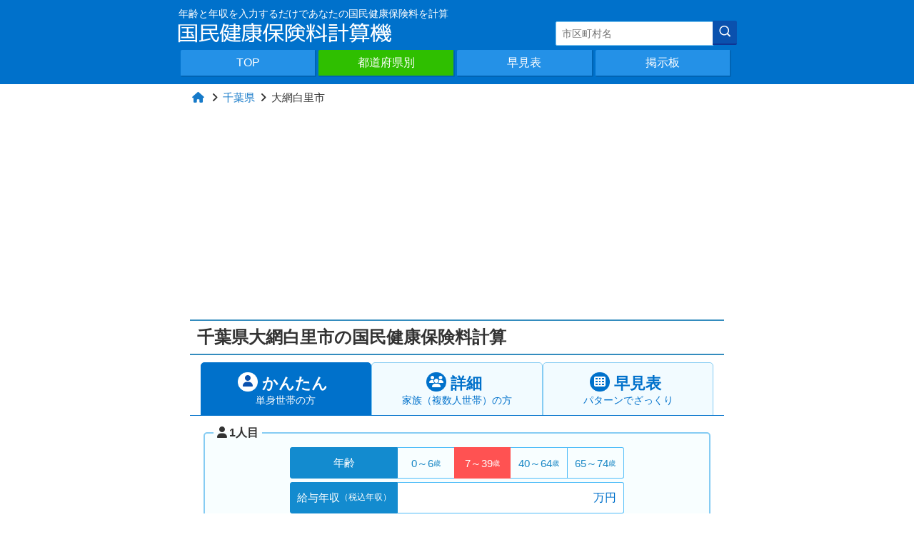

--- FILE ---
content_type: text/html
request_url: https://www.kokuho-keisan.com/detail/calc-easy/122394.html
body_size: 4092
content:

<!DOCTYPE html>
<html lang="ja">
<head>
<meta http-equiv="Content-Language" content="ja">
<meta charset="UTF-8">


	<link href="/common/common_pc.css" rel="stylesheet" />

<meta name="viewport" content="width=device-width, initial-scale=1.0" />


<script src="https://www.kokuho-keisan.com/js/jquery-3.7.1.min.js"></script>




<!-- <script src="https://cdnjs.cloudflare.com/ajax/libs/layzr.js/1.4.3/layzr.min.js"></script> -->


<script async src="https://pagead2.googlesyndication.com/pagead/js/adsbygoogle.js?client=ca-pub-9429904194509669"
     crossorigin="anonymous"></script>

<!-- 
<script>
$(function () {
  (adsbygoogle = window.adsbygoogle || []).push({});
});
</script> 
-->


<link href="/common/fa_custom.css" rel="stylesheet">
<link rel="icon" href="/favicon.ico" sizes="any">
<!-- <link rel="icon" href="/favicon.svg" type="image/svg+xml"> -->
<!-- <link rel="apple-touch-icon" href="/apple-touch-icon-180x180.png"> -->
<link rel="stylesheet" type="text/css" href="/calc/calc_pc.css" /><link rel="stylesheet" type="text/css" href="/calc/input_pc.css" /><title>大網白里市の国民健康保険料シミュレーション計算機｜千葉県</title><meta name="description" content="大網白里市の国民健康保険料を年齢と年収を入力するだけでサクッと自動計算。所得割、資産割、均等割、平等割の詳細も表示されます。早見表機能で保険料を比較することも可能です。" />
<meta property="og:url" content="https://www.kokuho-keisan.com/detail/calc-easy/122394.html" />
<meta property="og:type" content="article" />
<meta property="og:title" content="大網白里市の国民健康保険料シミュレーション計算機｜千葉県" />
<meta property="og:site_name" content="国民健康保険料計算機" />
<meta property="og:image" content="https://www.kokuho-keisan.com/image/topimage.jpg" />
<meta property="og:description" content="大網白里市の国民健康保険料を年齢と年収を入力するだけでサクッと自動計算。所得割、資産割、均等割、平等割の詳細も表示されます。早見表機能で保険料を比較することも可能です。"/>
<meta name="twitter:card" content="summary">


</head>
<body>
<div id="header-bg">
	<div id="header">
	<div class="logo-sub2">
	年齢と年収を入力するだけであなたの国民健康保険料を計算
	</div>
	<div class="logo2">
		<a href="/"><img class="h-title" src="/image/logo.png" width="324" height="40" alt="国民健康保険料計算機" /></a></div></div><div class="h-search">
     <form action="/search/search.php" method="get">
      <input type="text" name="k" value="" id="keyword" class="h-search-k" placeholder="市区町村名" />
			<button type="submit" class="h-search-b" aria-label="検索">
			  <svg xmlns="http://www.w3.org/2000/svg" 
			       viewBox="0 0 512 512" 
			       width="16" height="16" 
			       fill="currentColor" 
			       aria-hidden="true">
			    <path d="M505 442.7L405.3 343c28.4-34.9 45.7-79.4 45.7-127C451 96.5 354.5 0 232.5 0S14 96.5 14 216.5 110.5 433 232.5 433c48 0 92.1-17.1 127-45.7l99.7 99.7c9.4 9.4 24.6 9.4 33.9 0l12.5-12.5c9.5-9.3 9.5-24.5.1-33.8zM232.5 384c-92.6 0-168-75.4-168-168s75.4-168 168-168 168 75.4 168 168-75.4 168-168 168z"/>
			  </svg>
			</button>

     </form>
</div>
<div class="g-navi-bg">
	<ul class="g-navi"><li><a class="g-navi-btn " href="/"> TOP</a></li><li><a class="g-navi-btn g-navi-btn-on" href="/list_area/"> 都道府県別</a></li><li><a class="g-navi-btn " href="/hayami-pref/p0/pickup_z.html"> 早見表</a></li><li><a class="g-navi-btn " href="/board/1.html"> 掲示板</a></li>
	</ul>
</div>
</div><div id="contents">
<div class="pan">
        <a href="/"><i class="fa fa-home" aria-hidden="true"></i></a>
        <i class="fa fa-angle-right" aria-hidden="true"></i>
        <a href="/list_area/12.html">千葉県</a>
        <i class="fa fa-angle-right" aria-hidden="true"></i>
        大網白里市
</div><h1>千葉県大網白里市の国民健康保険料計算</h1>
<div class="tab-wrapper">
    <a href="/detail/calc-easy/122394.html" class="checked">
        <i class="fa-solid fa-user"></i>
        <div class="tab_label">かんたん</div>
        <div class="tab_sub">単身世帯の方</div>
    </a>

    <a href="/detail/calc-detail/122394.html">
        <i class="fa-solid fa-users"></i>
        <div class="tab_label">詳細</div>
        <div class="tab_sub2">家族（複数人世帯）の方</div>
    </a>

    <a href="/detail/hayami/p0/122394.html">
        <i class="fa-solid fa-table-cells"></i>
        <div class="tab_label">早見表</div>
        <div class="tab_sub">パターンでざっくり</div>
    </a>
</div>
<form action="/calc/calc.php?area=122394" method="post" id="inputform" class="form">
  <div id="group0" >
  <fieldset class="form-box">
  
  <legend  ACCESSKEY="A" data-num=0>
    <span>
    <i class="fas fa-user" aria-hidden="true"></i>1人目
    </span>
  </legend>
  <div class="form-main">
      <!--年齢 -->
      <div class="row">
        <div class="row-th">年齢</div>
        <input type="radio" name="age0" id="age04" value=4 >
        <label for="age04" class="bt-age">0～6<span class="sai">歳</span></label>
        <input type="radio" name="age0" id="age01" value=1 checked><label for="age01" class="bt-age">7～39<span class="sai">歳</span></label>
        <input type="radio" name="age0" id="age02" value=2 >
        <label for="age02" class="bt-age">40～64<span class="sai">歳</span></label>
        <input type="radio" name="age0" id="age03" value=3  ><label for="age03" class="bt-age">65～74<span class="sai">歳</span></label>
      </div>
    <!--給与年収 -->
    <div class="row">
      <div class="row-th">
        給与年収<span>（税込年収）</span>
      </div>
      <div class="input-wrap">
        <input name="sy0" value="" class="input" type="number" step="10" min="0" max="99999" oninput="javascript: this.value = this.value.slice(0, 5);"/>
        <div class="unit">万円</div>
      </div>
    </div>
    
    <!--年金収入 -->
    <div class="row">
      <div class="row-th">年金収入<span>（年間）</span></div>
      <div class="input-wrap">
        <input name="ne0" value="" class="input" type="number" step="10" min="0" max="99999" oninput="javascript: this.value = this.value.slice(0, 5);"/>
        <div class="unit">万円</div>
      </div>
    </div>
    
    <!--その他年収 -->
      <div class="row">
        <div class="row-th">その他所得</div>
        <div class="input-wrap">
          <input name="ji0" value="" class="input" type="number" step="1" min="0" max="99999" oninput="javascript: this.value = this.value.slice(0, 5);"/>
          <div class="unit">万円</div>
        </div>
      </div>
    </div></fieldset></div>
<div class="explain">
・給与年収：去年1年間（1月～12月まで）の税込年収（総支給額）を入力。 <br>
・年金年収：去年1年間（1月～12月まで）の公的年金（年収）を入力。（個人年金は所得額をその他所得欄へ） <br>
・その他所得：去年1年間（1月～12月まで）の給与、公的年金以外の所得（事業所得、不動産所得、株の配当所得など）を入力。退職金は除く。<br>
</div>

<div class="row">
  <button type="button" onclick="submit();" class="bt-calc" name="button_sum" ACCESSKEY="C" tabindex="0">
  <img src="/image/calcrator_w.svg" alt="calcrator" width="18" height="24">
  <span>計算する</span>
  </button>
</div>
</form>

<h2>大網白里市の国民健康保険料率</h2>

<table class="h-ritu-table">
<tr><th>項目</th><th>所得割</th><th>資産割</th><th>均等割</th><th>平等割</th><th>限度額</th></tr>
<tr><th>A:医療分</th><td>6.92%</td><td>0%</td><td>22,200円</td><td>21,900円</td><td>660,000円</td></tr>
<tr><th>B:支援分</th><td>2.60%</td><td>0%</td><td>14,500円</td><td>0円</td><td>260,000円</td></tr>
<tr><th>C:介護分</th><td>2.90%</td><td>0%</td><td>19,100円</td><td>0円</td><td>170,000円</td></tr>
</table><div class="ryoritu-date">令和7年度料率</div>
<div class="explain2">
<table>
<tr><th>所得割</th><td>所得に応じて一定割合で発生する保険料。所得が多い人ほどたくさんの保険料を納めることになります。</td></tr>
<tr><th>資産割</th><td>持っている家や土地の価値に応じて保険料が変わります。</td></tr>
<tr><th>均等割</th><td>加入者1人に対して定額でかかる保険料。</td></tr>
<tr><th>平等割</th><td>1世帯に定額でかかる保険料。人数による変動は無し。</td></tr>
</table>
</div>
<script type="text/javascript" src="/js/comment.js"></script><h2 id="com01">大網白里市の国民健康保険料についてのコメント</h2><div class="co-all"><div class="co-area-befor"><form id="co-form"  action="" method="POST" enctype="multipart/form-data"><input type="hidden" value="/detail/calc-easy/122394.html" name="page_url"><input type="hidden" value="122394" name="area_cd"><div id="page_url" style="display:none;">/detail/calc-easy/122394</div> 
  <textarea class="co-input co-txt" name="co_txt" tabindex="0" ACCESSKEY="T"></textarea>
  <div class="co-btn-box">
        <input class="co-input co-name" name="co_name" type="text" value="" placeholder="名前（空欄でもOK）">
        <div class="co-btn">投稿</div>
        <div class="co-btn-disable">送信中</div>
  </div>
  </form>
</div>
<div class="co-area-after" style="display:none;">
  Thank You！<br>
  <span class="co-area-after-s">あなたのコメントが投稿されました。</span>
</div><div class="co-hist"><div class="co-none">コメントはまだありません。</div></div></div></div>
<div id="footer-bg">
<div id="footer"><div class="footer-links">
  <div class="footer-links-title">グループサイト</div><a href="https://www.kokuho-keisan.com/kaigohoken/">・介護保険料計算機</a><br><a href="https://www.syaho-keisan.com/">・社会保険料計算機</a><br><a href="https://www.kouen-asobou.com/">・公園で遊ぼう<span>（日本最大級の公園サイト）</span></a><br><a href="https://www.flower-houmon.com/">・フラワー治療院（訪問医療マッサージ）</a><br></div>
    <div class="f-copy">
        &copy;2026　<a href="/" class="foot_link">国民健康保険料計算機 <span></span></a>
    </div></div></div>

<!-- Google tag (gtag.js) -->
<script async src="https://www.googletagmanager.com/gtag/js?id=G-Z34JP7XP3W"></script>
<script>
  window.dataLayer = window.dataLayer || [];
  function gtag(){dataLayer.push(arguments);}
  gtag('js', new Date());

  gtag('config', 'G-Z34JP7XP3W');
</script>




<!--
<script type="text/javascript">

  var _gaq = _gaq || [];
  _gaq.push(['_setAccount', 'UA-17070519-17']);
  _gaq.push(['_setDomainName', 'kokuho-keisan.com']);
  _gaq.push(['_trackPageview']);

  (function() {
    var ga = document.createElement('script'); ga.type = 'text/javascript'; ga.async = true;
    ga.src = ('https:' == document.location.protocol ? 'https://' : 'http://') + 'stats.g.doubleclick.net/dc.js';
    var s = document.getElementsByTagName('script')[0]; s.parentNode.insertBefore(ga, s);
  })();

</script>
-->

<script src="/calc/input.js"></script>


<!-- <script>var layzr = new Layzr({ threshold: 20 });</script> -->


 </body>
</html>

--- FILE ---
content_type: text/html; charset=utf-8
request_url: https://www.google.com/recaptcha/api2/aframe
body_size: 267
content:
<!DOCTYPE HTML><html><head><meta http-equiv="content-type" content="text/html; charset=UTF-8"></head><body><script nonce="8YdV0tAO2lXWEsnbzEDWlg">/** Anti-fraud and anti-abuse applications only. See google.com/recaptcha */ try{var clients={'sodar':'https://pagead2.googlesyndication.com/pagead/sodar?'};window.addEventListener("message",function(a){try{if(a.source===window.parent){var b=JSON.parse(a.data);var c=clients[b['id']];if(c){var d=document.createElement('img');d.src=c+b['params']+'&rc='+(localStorage.getItem("rc::a")?sessionStorage.getItem("rc::b"):"");window.document.body.appendChild(d);sessionStorage.setItem("rc::e",parseInt(sessionStorage.getItem("rc::e")||0)+1);localStorage.setItem("rc::h",'1769963321055');}}}catch(b){}});window.parent.postMessage("_grecaptcha_ready", "*");}catch(b){}</script></body></html>

--- FILE ---
content_type: text/css
request_url: https://www.kokuho-keisan.com/common/common_pc.css
body_size: 1651
content:
input { font-family:"ヒラギノ角ゴ Pro W3", "Hiragino Kaku Gothic Pro", "メイリオ", "Meiryo", "Osaka", "MS PGothic", sans-serif; }
input { font-family:"ヒラギノ角ゴ Pro W3", "Hiragino Kaku Gothic Pro", "メイリオ", "Meiryo", "Osaka", "MS PGothic", sans-serif; }
* {
	-moz-box-sizing: border-box;
	-webkit-box-sizing: border-box;
	box-sizing: border-box;
	font-family: "ヒラギノ角ゴ Pro W3", "Hiragino Kaku Gothic Pro", "メイリオ", "Meiryo", "Osaka", "MS PGothic", sans-serif;
	-webkit-text-size-adjust: 100%;
}

html, body {
	margin: 0;
	padding: 0;
	line-height: 1.5;
	-webkit-tap-highlight-color: rgba(0, 0, 0, 0.8);
	color: #333;
	font-size: 62.5%;
}
#header-bg {
	width: 100%;
	height: 118px;
	position: relative;
	background-color:#0071cb;
}
#header-bg2 {
	width: 100%;
	height: 68px;
	position: relative;
	background-color:#0071cb;
}
#header {
	width: 800px;
	margin:0 auto ;
	padding: 0 0%;
}
.logo-sub {
	width: 100%;
	margin: 0;
	padding: 10px 0px 0px 0px;
	padding-left:calc( 3% - 6px) ;
	line-height: 1;
	font-size: 1.2rem;
	line-height: 1;
	color: #fff;
	text-align: left;
	box-shadow: none;
	border: none;
	font-weight: normal;
}
.logo {
	width:400px;
	margin: 3px auto 3px 3% ;
	text-align: left;
	font-weight: bold;
}

.logo2 {
	width:300px;
	margin: 0px 0 0;
	text-align: left;
	font-weight: bold;
}
.logo-sub2 {
	width: 100%;
	margin: 0;
	padding: 12px 2% 0px 1.3%;
	line-height: 1;
	font-size: 1.4rem;
	line-height: 1;
	color: #fff;
	text-align: left;
	box-shadow: none;
	border: none;
	font-weight: normal;
}

.logo a {
	color: #333;
	font-size: 2.0rem;
}

.logo a span{
	color: #f7f6fa;
	font-size: 2.0rem;
	margin: 0 0 0 5px;
}
.logo img {
	display: block;
	width: 400px;
	height:auto;
	margin-left: -20px;
}

/*テキスト検索*/

.h-search {
	position:absolute;
	top:28px;
	right:calc( 50vw - 400px + 0.5%);
	margin: 0 0;
	width: 256px;
}
.h-search form > .h-search-k {
	-webkit-appearance: none;
	margin: 0;
    padding: 3px 8px;
	height: 34px;
	width: calc( 100% - 35px );
	font-size: 1.4rem;
    line-height: 2;
    font-weight: normal;
    text-align: left;
    border: 1px solid #86ccf3;
    border-radius: 2px 0 0 2px;
}
.h-search form > .h-search-k:focus{
	border: 1px solid #0f3493;
	outline:none;
  }

.h-search form > .h-search-b{
	-webkit-appearance: none;
	display: inline-block;
    margin: 1px 0 0 -3px;
	padding: 0;
	height: 34px;
	width: 34px;
	border-radius: 0 2px 2px 0;
	text-align: center;
	font-size: 1.4rem;
	color: #fff;
    background-color: #0a51ae;
    border-style: none;
    border-bottom: 2px solid #0f3493;
}


/*グローバルナビ*/
.g-navi-bg {
	width: 100%;
    margin: 0;
    padding: 0px 0% 6px 0%;
    background-color: #0071cb;
}
.g-navi {
	display: flex;
	flex-wrap: nowrap;
	width: 800px;
	height: 40px;
	list-style: none;
	margin: 0 auto;
	padding: 0px 1% 0px 1%;
}
.g-navi li {
	margin: 2px 3px 0 0;
	padding: 0;
	font-size: 1.6rem;
    line-height: 1.8;
	width: 33%;
	text-align: center;
}

.g-navi-btn {
/*	display: flex;*/
	text-decoration: none;
	display: block;
	margin: 0;
	padding: 4px 4px;
	width: 100%;
	height: 100%;
	color: #ffffff;
    background-color: #2491e7;
    border-radius: 2px;
    border: #0064b4 solid; 
    border-width: 0 2px 2px 0;
}
.g-navi-btn-on {
	color: #fff;
	background-color: #2fbf00;
	
    border: #0064b4 solid; 
    border-width: 0 2px 2px 0;
}


.pan {
	margin:0;
	margin-top:8px;
	padding:0 0px;
	font-size: 1.5rem;
	display: inline-block;
}

#contents {
	display:block;
	width: 800px;
	margin: 0 auto;
	padding:0 2%;
	font-size: 1.4rem;
	min-height: calc(100vh - 75px - 120px );

}

#contents a:hover{ cursor: pointer; opacity: 0.6; }
input[type="submit"]{cursor: pointer; }

/* footer */
#footer-bg {
	float: left;
	width: 100%;
	margin: 30px 0 0px 0;
/*	height: 210px;*/
	background-color: #313131;
	/*background-image: url("/fighter/img/design/j-fighter_footer.png");*/
}
#footer {
	width: 100%;
	padding-top: 20px;
	padding-bottom: 220px;
	margin-left: auto;
	margin-right: auto;
	width: 100%;
	text-align: center;
	font-size: 14px;
	color: #FFF;
}
.f-copy {
	float: left;
	width: 100%;
	margin: 10px 0;
	padding: 20px 0 50px;
	text-align: center;
	color: #FFF;
}
.f-copy a {
	color: #FFF;
}

.footer-links {
/*    float: left;*/
    width: 800px;
    margin: 10px auto;
    padding: 10px 3%;
    line-height: 1.6;
    text-align: left;
    background-color: rgba(255, 255, 255, 0.1);
}
.footer-links a{
	font-size: 1.4rem;
	font-weight:bold;
	color: #FFF;
}
.footer-links a span{
	font-weight:normal;
}


/* footer contact */



/*管理用*/

.speed {
	position: absolute;
	top: 3px;
	right: 3px;
	background-color: rgba(0, 0, 0, 0.4);
	color: #FFF;
	padding: 2px 4px;
	border-radius: 2px;
	font-size: 7px;
}
.speed2 {
	margin: 1px 1px 0px 1px;
	background-color: rgba(0, 0, 0, 0.4);
	color: #FFF;
	padding: 2px 20px;
	border-radius: 4px;
	clear: both;
	font-size: 12px;
}

/*ページ操作*/

#pageTop {
	position: fixed;
	bottom: 0px;
	right: 20px;
}


.g-navi-bg:after {
    content: " ";
    display: block;
    clear: both;
}


/*共通*/
.clearfix::after {
    content: "";
    display: block;
    clear: both;
}

/*広告*/
.ads-wrap{
/*	float:left;*/
	width:100%;
	height: 350px;
	margin:5px 0 5px 0;
	display:flex;
	justify-content: center;
}
.ads {
	width: 350px; 
	height: 350px;
	margin:15px 20px 12px 10px; 
}


input {
	font-family: "ヒラギノ角ゴ Pro W3", "Hiragino Kaku Gothic Pro", "メイリオ", "Meiryo", "Osaka", "MS PGothic", sans-serif;
}
* a {
	color: #167AC9;
	;
	text-decoration: none;
}


--- FILE ---
content_type: text/css
request_url: https://www.kokuho-keisan.com/calc/calc_pc.css
body_size: 2936
content:
h1{
	margin : 10px 0 10px 0;
	font-size:2.4rem;
	padding:5px 10px;
	border:1px #348cbe solid;
	border-width: 2px 0;
}

h2{
	width: 100%;
	margin : 10px 0 16px 0;
	padding : 8px 12px;
	position: relative;
	display: inline-block;
	line-height: 1.2;
	font-size: 2.0rem;
	font-weight: bold;
	color: #fff;
	background-color:#0071cb;
	border-radius:2px;
}

i{
	margin:0 3px;
}
.f-left{
	float:left;
}

/*tab*/

.tab-wrapper {
    display: flex;
	flex-wrap: nowrap;
	justify-content: stretch;
    gap: 0 10px;
	width: 100%;
	margin: 0;
	padding:0 2%;
	border:1px solid #0071cb;
	border-width:0 0 1px 0;
}

.tab-wrapper > a{
    flex: 1 1;
    order: -1;
    width: 32%;
    padding: 1px 3px 5px;
    border-radius: 5px 5px 0 0;
    background-color: #fff;
    color: #0071cb;
    border:1px solid #86ccf3;
   	background-color:#f2fbff;
    text-align: center;
    margin-bottom:-1px;
    position:relative;
	height:75px;
	display: flex;
	flex-wrap: wrap;
	justify-content: center;
	align-items: center;
	align-content: center;
}
.tab-wrapper > a:after{
	content: '';
	position:absolute;
	bottom: -1px;
	width: 102%;
	border-bottom: 1px solid #0071cb;
	z-index:5;
}

.tab-wrapper > a:hover , a.checked{
    border-radius: 5px 5px 0 0;
    background-color: #0071cb;
   	border:1px solid #0071cb;
    color: #fff;
    text-align: center;
    margin-bottom:-1px;

}
.tab-wrapper > a:hover{
    cursor: pointer;
    opacity: 0.6;
}
.tab-wrapper a > i{
	font-size: 1.6rem;
    line-height: 1;
    margin: 0px 6px 0 -8px;
}
.tab-wrapper a.checked > i{
	color: #0a51ae;
}
.tab-wrapper a > i:before{
	background-color: #0071cb;
	color:#fff;
	border: 1px solid #0071cb;
	border-radius:50%;
	display:block;
	width:20px;
	height:20px;
	padding:3px;
}
.tab-wrapper a.checked > i:before{
	background-color: #fff;
	color:#0a51ae;
	border: 1px solid #fff;
}
.tab-wrapper a > .fa-user:before{
	padding: 3.4px 3.2px 2.6px 2.8px;
}
.tab-wrapper a > .fa-users:before{
	padding: 4.4px 3px 1.6px 3px;
}
.tab-wrapper a > .fa-table-cells:before{
    padding: 4.3px 3px 1.7px 3px;
}


.tab_sub,.tab_sub2{
	font-size:14px;
	font-weight:normal;
	margin:0px 0 -5px 0;
 	padding:0;
 	width:100%;
}
.tab_label{
	font-size:22px;
	line-height: 1.5;
	font-weight:bold;
 	padding:0;
 	display: block;
    height: 30px;
}


/*計算結果*/
#result{
}

.result_a{
	width:450px;
	margin: 5px auto;
	margin-bottom:25px;
	padding: 30px 0 30px;
	border-radius:5px;

	background-color: #fff255;

	box-shadow: 1px 2px 2px #0006;

	color: #212121;
	text-align: center;
	font-size:1.8rem;
}

.result_a > div{
	background-color: #fff;
	border-radius:5px;
	border : solid #ff5555;
	border-width: 0 3px 3px 3px;
	margin: 0 25px;
	padding: 0px 0 18px 0;	
}

.result_h{
	background-color:#ff5555;
	color: #fff;
	font-size: 2.0rem;
	font-weight: bold;
	padding: 7px 0 3px;
	border-radius: 3px 3px 0 0;
	border: solid #ff5555;
	border-width: 0 3px 3px 3px;
}

.result_v span{
	font-size:3.8rem;
	font-weight:bold;
	position:relative;
	z-index:5;
	display: inline-block;

	color: #333;
	line-height: 1.2;
	padding: 18px 5px 0;
    margin-bottom: -2px;
}

.result_s{
	font-size:1.8rem;
	font-weight:bold;
	color: #fb0f0f;
	display: inline-block;
	margin-right: -8px;
}
.result_sub{
	font-size:1.4rem;
	line-height:1.2;
	color:#fb0f0f;
	text-align:center;
	margin:14px 20px 0px;
}

.bt-kaigo{
	display: block;
	width: 230px;
	height: 60px;
	margin: 16px auto 24px;
	padding: 16px 0px;
	border-radius: 5px;
	color: #fff;
	background-color: #0ec587;
	border-style: none;
	border-bottom: 5px solid #049967;
	-webkit-box-shadow: 0 3px 5px rgba(0, 0, 0, .3);
	box-shadow: 0 3px 5px rgba(0, 0, 0, .3);
	font-size:1.8rem;
	font-weight: bold;
	position: relative;
}

/*計算詳細*/
.explain{
	width:95%;
	margin: 0 auto;
	font-size:1.3rem;
	color:#999;
	line-height:1.2;
	letter-spacing: -0.2px;
	padding:5px 0 5px 8px;
}
.explain li{
	position: relative;
	list-style:none;
	line-height:1.5;
}
.explain li::before{
	content:"";
	display:block;
    width: 4px;
    height: 4px;
    border-radius: 50%;
    background-color:#999;
    position: absolute;
    left: -8px;
    top: 3px;
}
.explain table{
	border-collapse:collapse;
}
.explain td,.explain th{
	border:1px solid;
	padding:2px 5px;
}
summary.explain {
	padding:5px 0 5px 0px;
	color: #0071CB;
/*	display: block;*/
/*  	list-style: none;*/
}

.bun{
	width: 500px;
	margin:5px auto ;
	margin:5px 2%;
	padding:0 8px;
	font-size:1.6rem;
	font-weight:bold;
	border-bottom:#999 1px solid;
	}
.calc_detail{
	width: 500px;
/*margin:0 auto;*/
	margin: 0 2%;
	padding-bottom:5px;
	border-collapse: collapse;
}
.calc_detail.calc_detail_total{
	margin-bottom:10px;
}

.calc_detail td{
	font-size:1.4rem;
	padding:0 8px 0 0;
	text-align:right;
}
.calc_detail th{
	width:74px;
	padding: 1px 0 1px 6px;
	font-weight:normal;
	text-align:left;
}
.td-cal{
	width:14px;
}
.td-eq.td-eq{
	width:24px;
	text-align:center;
}
.td-stat1{
	width:50px;
}
.td-stat2{
	width:64px;
}
.td-num{
/*	width:25%;*/
	text-align:right;
}
.td-res{
	width:27%;
	text-align:right;
}
.td-gendo.td-gendo{
		font-size:1.5rem;
		line-height:1.4;
		font-weight:bold;
		color: #F03;
}
.td-total.td-total{
		font-size:1.5rem;
		line-height:1.4;
		font-weight:bold;
}
td.td-total-all.td-total {
/*	width:360px;*/
	padding: 5px 8px 0 0;
}
.td-total.td-total>span{
	font-size:1.1rem;
}

.bun_kei{
	font-size:1.5rem;
	width:95%;
	margin: 8px auto;
	padding:0 5px;
	text-align:right;
	font-weight:bold;
	border-top: #999 1px solid;
	}
.bun_kei > td{
	padding-top: 2px;
	border-top: #999 1px solid;
	font-size:1.5rem;
	line-height:1.5;
	font-weight:bold;
}
.before-bun_kei > td {
	padding-bottom: 5px;
}

.bun_kei_all{
	font-size:1.5rem;
	width:95%;
	margin: 8px auto;
	margin-top:16px;
	padding:0 5px;
	text-align:right;
	font-weight:bold;
}

.d-info{
	width:95%;
	margin: 14px auto;
	padding:0 7px;
	text-align:right;
	font-size:1.5rem;
}

/*保険料率表	*/
.h-ritu-table{
	width:96%;
	margin: 0 auto;
	border-collapse: collapse;
}
.h-ritu-table td,.h-ritu-table th{
	font-size:1.4rem;
	padding:5px 8px;
}
.h-ritu-table td{
	text-align:right;
	border:#e3e3e3 1px solid;
}
.h-ritu-table th{
	font-weight:normal;
	text-align:center;
	color:#fff;
	background-color:#999999;
	border:#e3e3e3 1px solid;
}
.explain2{
	color:#111;
	width:98%;
	margin: 15px auto;
	font-size:1.3rem;
	line-height:1.2;
}
.explain2 th{
	font-weight:normal;
	width:60px;
	vertical-align: top;
	padding:0;
	padding-right:5px;
}
.explain2 td{
	padding:0;
	letter-spacing: 0px;
}

.ryoritu-date{
	width:96%;
	margin: 5px auto;
	font-size:1.1rem;
	line-height:1;
	text-align:right;
}


/*保険料の差*/
.hoken_diff{
	margin:14px auto;
	padding:14px 0;
	width:95%;
	border-radius:5px;
	background-color:#eee;
}

.hoken_diff_title,.case_max, .case_min, .case_url, .case_hokenryo{
	width:100%;
	text-align:center;
}
.hoken_diff_title{
	font-size:1.8rem;
	font-weight:bold;
	margin:9px;
	text-decoration: underline;
}
.case_title{
	width:100%;
	text-align:center;
	font-size:1.4rem;
	margin:14px 0;
}
.case_url{
	font-size:1.8rem;
	text-decoration: underline #167AC9;
}
.case_hokenryo{
	font-size:1.8rem;
	font-weight:bold;
	margin-bottom:18px;
}
.case_min, .case_max{
	margin-bottom:5px;
	font-weight:bold;
}
.case_max>.red{
	padding:3px 5px;
	color:#F03;
	background-color:#fff;
	border: 1px solid #F03;
}
.case_min>.green{
	padding:3px 5px;
	color:#090;
	background-color:#fff;
	border: 1px solid #090;
}

/*コメント*/
  input:focus, textarea:focus{
    outline: 2px solid #ff5252;
  }
#com01{ margin:22px 0 3px 0;}
.co-all{ float: left; width: 94%; margin:5px 3%;}
.co-area-befor,
.co-area-after{ position: relative; float: left; width: 100%; }
.co-area-after{ float: left; width: 100%; height: 100px; line-height: 1.1; }
.co-area-after{ text-align: center; padding:20px 0 0 0; font-size:36px; font-weight: bold; }
.co-area-after-s{ font-size: 16px; }
.co-input{ float: left; width: 100%; margin:10px 0 0 0; padding: 3px 8px; border:#999 solid 1px; font-size: 16px; border-radius: 5px; -webkit-appearance: none; background-color: #f2fbff; border:#86ccf3 solid 1px;}
.co-name{ float: left; width: 60%;   }
.co-txt{ height: 100px; }
.co-btn-box{ float: left; width: 100%; height: 55px; }


/*コメント送信ボタン*/
.co-btn{float: right; width: 30%; height: 32px;  margin:10px 0 0 0;  padding: 4px ; background-color: #ff5252; color: #FFF; border-radius: 5px; text-align: center; font-size: 16px;  }
.co-btn-disable{ float: right; width: 30%; height: 35px;  margin:10px 0 0 0;  padding: 7px ; background-color: #999; color: #FFF; border-radius: 5px; text-align: center; font-size: 16px; display: none; }
.co-btn:hover{opacity:0.6; cursor:pointer;}

/*コメント履歴*/
.co-hist{ float: left; width: 100%; margin:10px 0 0 0;  background-color: #ffffe6; border:#ddd8bb solid 2px; border-radius: 5px;  font-size: 1.4rem; }
.co-hist-list{ float: left; width: 96%; margin:10px 2%; border-collapse: collapse;}
.co-hist-list th{ width: 30px; text-align: center; }
.co-hist-list th i{ margin:0; }
.co-hist-list th .fa-trash-alt{ color: #999; }
.co-hist-list th,
.co-hist-list td{ padding: 3px 0px; line-height: 1.3; vertical-align: top; word-break: break-all;word-wrap: break-word;}
.co-hist-list td p{ margin: 0 0 5px 0; word-break: break-all; word-wrap: break-word;}
.co-hist-list-td-s{ font-size: 12px; color: #777; }
.co-hist-list-td-pic{ float: left; width: 90%; }
.co-hist-list-td-pic-img{ display: block; max-width: 100%; border:#FFF solid 3px; box-shadow: 2px 2px 5px rgba(0,0,0,0.4); }
.co-hist-list-td-info{ float: left; width: 100%; margin:5px 0 15px 0 ; font-size: 12px; line-height: 1.5; }
.co-hist-list-td-info-i{ margin:0 3px 0 0; }
.co-hist-list-td-hukai{ color: #FFD1D1;  }
.co-hist-list-td-hukai-after{ color: #BBBBBB; }

.co-hist-toukou-page{float: left; width: 100%; font-size: 0.8rem; color: #999;}

.co-del-btn{ margin:0 5px 0 0px; }
.co-del-btn i{ margin:0 5px 0 0; }
.co-del-btn-exp{ font-size: 0.8rem; color:#9E9E9E; }
.co-del-btn:hover{ cursor:pointer; background-color:transparent; -webkit-touch-callout:none; -webkit-tap-highlight-color:rgba(0, 0, 0, 0);}
.fa-comment{ color: #9d9d9d; margin:0 10px 0 0; }


.comment-link{ float: left; width: 100%; margin:5px 0 30px 0; text-align: center; }
.comment-link a{ background-color: #EF340F; color: #FFF; padding: 8px 20px; border-radius: 5px; font-size: 1.2rem; }
.co-none{ float: left; color:#767676; margin:10px 20px; padding: 0;  }

.co-note{ float: left; width: 100%; padding: 2px 5%; font-size: 1rem; color:#666;   }

/*.co-loading{position: absolute;
  top: 0; left: 0; width: 100%; height: 100%;
  background: rgba(255,255,255,.7);
  background-image: url(../image/design/co-loading.gif);
  background-repeat: no-repeat;
  background-position: center center;
  background-size: 150px auto;}*/

.co-hide{ display: none; }


--- FILE ---
content_type: application/javascript
request_url: https://www.kokuho-keisan.com/calc/input.js
body_size: 1897
content:
  'use strict';

  // 「その他の収入を入力」ボタンを押したとき

      $(".bt-sonota").on('click', function () {
        let num = $(this).data('num');
        // console.log(num);
        $(this).addClass('hidden');//「その他の収入を入力」を非表示
        $(this).parent().next().slideDown("fast");//その他の入力エリアを再表示
        $(this).parent().next().removeClass('hidden');
        $("span.bt-sonota_close").eq(num).removeClass('hidden');//「閉じる」を再表示
      });


  // 「その他の入力を閉じる」を押したとき

      $("span.bt-sonota_close").on('click', function () {
        let num = $(this).data('num');
        // console.log('"si' + num + '"');
        $(this).addClass('hidden');//「閉じる」を非表示
        $(this).parent().parent().slideUp("fast");//その他の入力エリアを再表示
        // 「その他を入力ボタン」再表示
        $(".bt-sonota").eq(num).removeClass('hidden');
        // その他に入力した値を削除
        document.getElementsByName('ne'+num)[0].value="";
        document.getElementsByName('ji'+num)[0].value="";
        document.getElementsByName('si'+num)[0].value="";
      });


  //　「n人目を入力」ボタンを押したとき

      $('.bt-add-num').on('click', function () {
        event.preventDefault();
        let num = $(this).data('num');
        // console.log(num);

        //n人目の年齢のデフォルト選択を7～39歳にセット
        $('input:radio[name="age'+ num +'"][value="1"]').prop('checked',true);

        //n人目の入力エリアを表示
        $('.bt-add-num[data-num="'+ num +'"]').addClass('hidden');
        $('#group'+num).removeClass('my10');
        $('#group'+num).children().children('legend').removeClass('hidden');
        $('#group'+num).children().children('.form-main').slideDown("fast");
        $('#group'+num).children().children('.form-close').slideDown("fast");
        num++;

        // (n+1)人目の#groupを表示
        $('#group'+num).addClass('my10');
        $('#group'+num).removeClass('hidden');
        // (n+1)人目の追加ボタンを表示
        $('.bt-add-num[data-num="'+ num +'"]').removeClass('hidden');//人数追加btn

        num=num-2;


      });

  // 「〇人目を削除」ボタンを押したとき（入力エリアhidden 人数追加bt・〇人目削除bt再表示）

      $('.bt-age_none, .legend-p').on('click', function () {
        event.preventDefault();
        let num = $(this).data('num');


        // n+1以降のデータを取得
        for (let n=num; n<5; n++){

          let m=n+1;

          //input取得
          let age_val;
          let sy_val;
          let ne_val;
          let ji_val;
          let si_val;
          if (m==5){
            age_val=0;
            sy_val=null;
            ne_val=null;
            ji_val=null;
            si_val=null;
          }else{
            age_val=Number($('input[name="age'+ m +'"]:checked').val());
            sy_val=Number($('input[name="sy'+ m +'"]').val());
            ne_val=Number($('input[name="ne'+ m +'"]').val());
            ji_val=Number($('input[name="ji'+ m +'"]').val());
            si_val=Number($('input[name="si'+ m +'"]').val());
          }

          if(isNaN(age_val)==true){
            $('input:radio[name="age'+ n +'"][value="0"]').prop('checked',true);
          }else{
            $('input:radio[name="age'+ n +'"][value='+age_val+']').prop('checked',true);
          }

          if(!sy_val){
            $('input[name="sy'+ n +'"]').val('');
          }else{
            $('input[name="sy'+ n +'"]').val(sy_val);
          }
          if(!ne_val){
            $('input[name="ne'+ n +'"]').val('');
          }else{
            $('input[name="ne'+ n +'"]').val(ne_val);
          }
          if(ji_val==0){
            $('input[name="ji'+ n +'"]').val('');
          }else{
            $('input[name="ji'+ n +'"]').val(ji_val);
          }
          if(si_val==0){
            $('input[name="si'+ n +'"]').val('');
          }else{
            $('input[name="si'+ n +'"]').val(si_val);
          }
        }
        DefaultView();

      });

      //　「国保未加入の世帯主がいるとき」ボタンを押したとき

      $('.bt-add-ex').on('click', function () {
        // 擬制世帯主の入力エリアを表示
        $('#groupex').children().children('.bt-add-ex').addClass('hidden');
        $('#groupex').children().children('legend').removeClass('hidden');
        $('#groupex').children().children('.form-main').slideDown("fast");
        $('#groupex').children().children('.form-close').slideDown("fast");
      });

      //　擬制世帯主の閉じるボタンを押したとき
      $('.bt-ex_none, .legend-g').on('click', function () {
        //入力値をリセット
        $('input[name="gisetainusi"]').val('');

        //擬制世帯主の入力エリアを非表示
        $('#groupex').children().children('.form-close').slideUp(0);
        $('#groupex').children().children('.bt-add-ex').removeClass('hidden');
        $('#groupex').children().children('legend').addClass('hidden');
        $('#groupex').children().children('.form-main').slideUp("fast");

      });






  //読み込み後の表示・非表示調整
  DefaultView();

  //入力のあるエリアは表示・入力のないエリアは非表示
  function DefaultView(){

    //クエリにmodeを含むか
    let getParams = location.search;
    let modeidx = getParams.indexOf('mode');

    let p=0;

    for(p=0; p<5; p++){
      let q=p-1;
      let num = $(".bt-sonota").eq(p).data('num');
      //p人目のinputの値を取得
      let age_val=Number($('input[name="age'+ p +'"]:checked').val());
      if (isNaN(age_val)==true){
        age_val=0;
      }

      let sy_val=Number($('input[name="sy'+ p +'"]').val());
      let ne_val=Number($('input[name="ne'+ p +'"]').val());
      let ji_val=Number($('input[name="ji'+ p +'"]').val());
      let si_val=Number($('input[name="si'+ p +'"]').val());

      //その他のエリアinput合計
      let sum_sonota=ne_val+ji_val+si_val;


    //p人目エリアを非表示・表示

      if (p>0){

        if (age_val!=0 && isNaN(age_val)==false){
          //p人目入力あり⇒
            // n人目の入力エリアの表示
            $('.bt-add-num[data-num="'+ p +'"]').addClass('hidden');
            $('#group'+p).removeClass('hidden');
            $('#group'+p).removeClass('my10');
            $('#group'+p).children().children('legend').removeClass('hidden');
            $('#group'+p).children().children('.form-close').slideDown(0);
            $('#group'+p).children().children('.form-main').slideDown(0);
            q=p+1;
            if (q<5){
              // (n+1)人目の追加ボタンを表示
              $('#group'+q).removeClass('hidden');
              $('#group'+q).addClass('my10');
              $('.bt-add-num[data-num="'+ q +'"]').removeClass('hidden');
              $('#group'+q).children().children('legend').addClass('hidden');
              $('#group'+q).children().children('.form-close').slideUp(0);
              $('#group'+q).children().children('.form-main').slideUp(0);
            }

        }else{
          q=p-1;
          let age_val_prev=Number($('input[name="age'+ q +'"]:checked').val());

          // p人目入力なし⇒
              if (age_val_prev==0 || isNaN(age_val_prev)==true){
                // p-1人目入力なし⇒入力ボタン非表示
                $('#group'+p).addClass('hidden');
                $('#group'+p).removeClass('my10');
                $('.bt-add-num[data-num="'+ p +'"]').addClass('hidden');
                $('#group'+p).children().children('legend').addClass('hidden');
                $('#group'+p).children().children('.form-main').slideUp(0);
                $('#group'+p).children().children('.form-close').slideUp(0);
              }else{
                // p-1人目入力あり⇒入力ボタンのみ表示
                $('#group'+p).removeClass('hidden');
                $('#group'+p).addClass('my10');
                $('.bt-add-num[data-num="'+ p +'"]').removeClass('hidden');
                $('#group'+p).children().children('legend').addClass('hidden');
                $('#group'+p).children().children('.form-close').slideUp(0);
                $('#group'+p).children().children('.form-main').slideUp(0);

              }
        }
      }
    }

    //擬制世帯主入力
    let g_val=Number($('input[name="gisetainusi"]').val());
    if(g_val){
        // 擬制世帯主の入力エリアを表示
        $('#groupex').children().children('.form-close').slideDown(0);
        $('#groupex').children().children('.bt-add-ex').addClass('hidden');
        $('#groupex').children().children('legend').removeClass('hidden');
        $('#groupex').children().children('.form-main').slideDown(0);

    }


    //#resultを持つタグがあるとき#resultまで移動
    if ($('#result').length) {
      var position= $('#result').offset().top - 200 ;
      $('html,body').animate({scrollTop: position}, 400);
    }



  }



